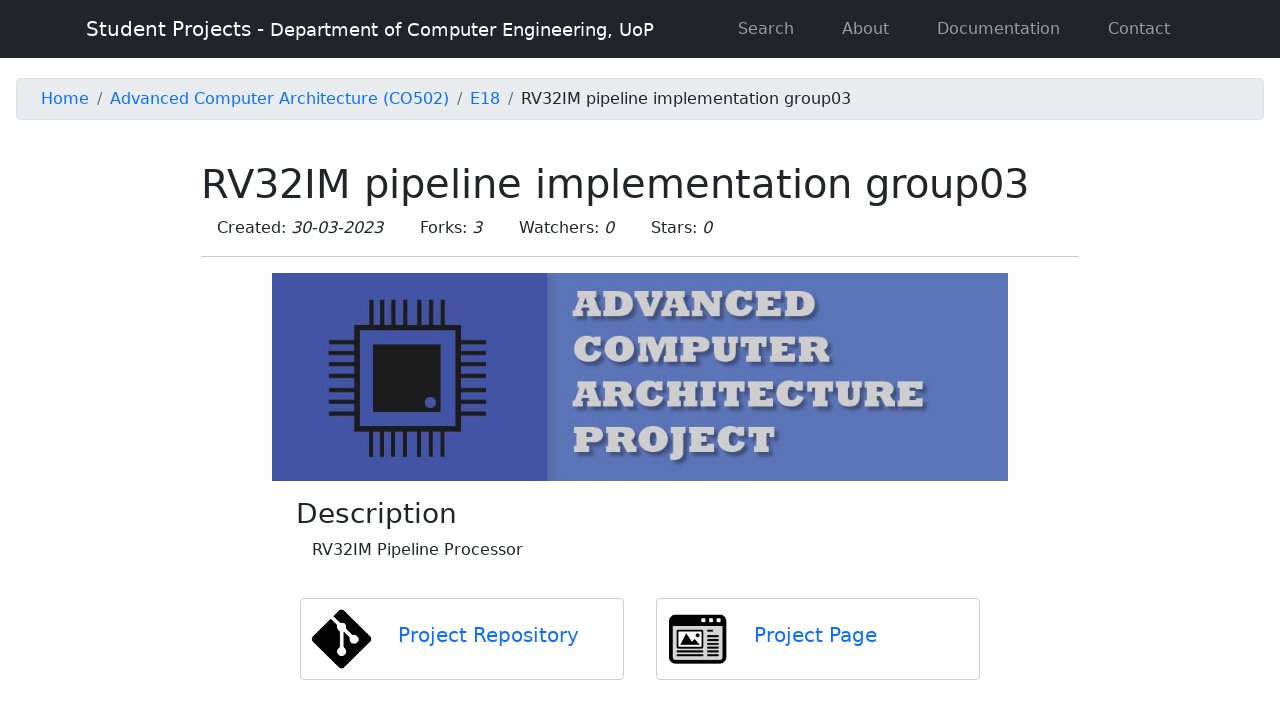

--- FILE ---
content_type: text/html; charset=utf-8
request_url: https://projects.ce.pdn.ac.lk/co502/e18/RV32IM-pipeline-implementation-group03/
body_size: 2702
content:

<!doctype html>

<html lang="en-US">
 <head>
   <meta charset="utf-8" />
<meta http-equiv="X-UA-Compatible" content="IE=edge" />
<meta name="viewport" content="width=device-width, initial-scale=1, shrink-to-fit=yes" />


<title>RV32IM pipeline implementation group03 | CE Projects - UoP</title>
<meta name="generator" content="Jekyll v3.10.0" />
<meta property="og:title" content="RV32IM pipeline implementation group03" />
<meta property="og:locale" content="en_US" />
<meta name="description" content="RV32IM Pipeline Processor" />
<meta property="og:description" content="RV32IM Pipeline Processor" />
<link rel="canonical" href="https://projects.ce.pdn.ac.lk/co502/e18/RV32IM-pipeline-implementation-group03/" />
<meta property="og:url" content="https://projects.ce.pdn.ac.lk/co502/e18/RV32IM-pipeline-implementation-group03/" />
<meta property="og:site_name" content="CE Projects - UoP" />
<meta property="og:type" content="website" />
<meta name="twitter:card" content="summary" />
<meta property="twitter:title" content="RV32IM pipeline implementation group03" />
<script type="application/ld+json">
{"@context":"https://schema.org","@type":"WebPage","description":"RV32IM Pipeline Processor","headline":"RV32IM pipeline implementation group03","publisher":{"@type":"Organization","logo":{"@type":"ImageObject","url":"https://projects.ce.pdn.ac.lk/assets/images/crest.png"}},"url":"https://projects.ce.pdn.ac.lk/co502/e18/RV32IM-pipeline-implementation-group03/"}</script>


<title>RV32IM pipeline implementation group03</title>
<link rel="icon" href="/assets/images/favicon.png" />


<link href="https://fonts.googleapis.com/css?family=Nunito" rel="stylesheet" />
<link
  href="https://cdn.jsdelivr.net/npm/bootstrap@5.0.2/dist/css/bootstrap.min.css"
  rel="stylesheet"
  integrity="sha384-EVSTQN3/azprG1Anm3QDgpJLIm9Nao0Yz1ztcQTwFspd3yD65VohhpuuCOmLASjC"
  crossorigin="anonymous"
/>
<link href="https://fonts.googleapis.com/css?family=Playfair+Display:700,900" rel="stylesheet" />
<link href="/assets/css/index.css" rel="stylesheet" />


<link href="/assets/fontawesome/fontawesome.min.css" rel="stylesheet" />
<link href="/assets/fontawesome/solid.min.css" rel="stylesheet" />
<link href="/assets/fontawesome/brands.min.css" rel="stylesheet" />


<script src="https://code.jquery.com/jquery-3.5.1.min.js"></script>
<script
  src="https://cdn.jsdelivr.net/npm/@popperjs/core@2.9.2/dist/umd/popper.min.js"
  integrity="sha384-IQsoLXl5PILFhosVNubq5LC7Qb9DXgDA9i+tQ8Zj3iwWAwPtgFTxbJ8NT4GN1R8p"
  crossorigin="anonymous"
></script>
<script
  src="https://cdn.jsdelivr.net/npm/bootstrap@5.0.2/dist/js/bootstrap.min.js"
  integrity="sha384-cVKIPhGWiC2Al4u+LWgxfKTRIcfu0JTxR+EQDz/bgldoEyl4H0zUF0QKbrJ0EcQF"
  crossorigin="anonymous"
></script>
<script src="/assets/js/index.js"></script>
 <script async src="https://www.googletagmanager.com/gtag/js?id=G-YR7F4DDP6Q"></script>
<script>
  window.dataLayer = window.dataLayer || [];
  function gtag(){dataLayer.push(arguments);}
  gtag('js', new Date());

    gtag('config', 'G-YR7F4DDP6Q', { 'anonymize_ip': true });
</script>
</head>

 <body>
   <div id="app">
      <a
        href="#"
        id="toTopBtn"
        class="cd-top text-replace js-cd-top cd-top cd-top--fade-out bottomButtons"
        data-abc="true"
        style="display: none"
      ></a>

      
     <nav class="navbar sticky-top navbar-expand-lg navbar-dark bg-dark">
 <div class="container px-3 d-flex">
    
    <a class="navbar-brand d-sm-block d-md-none" href="/">
      Student Projects
    </a>
    <a class="navbar-brand d-none d-sm-none d-md-block" href="/">
      Student Projects -
      <span class="small">Department of Computer Engineering, UoP</span>
    </a><button
      class="navbar-toggler ms-auto"
      type="button"
      data-bs-toggle="collapse"
      data-bs-target="#main_nav"
      aria-controls="navbarSupportedContent"
      aria-expanded="false"
      aria-label="Toggle navigation"
    >
      <span class="navbar-toggler-icon"></span>
    </button>

   <div class="collapse navbar-collapse" id="main_nav">
     <ul class="navbar-nav me-auto mb-2 mb-lg-0 justify-content-end w-100">
       <li class="nav-item">
          <a class="nav-link" href="/search">Search</a>
       </li>
       <li class="nav-item">
          <a class="nav-link" href="/about">About</a>
       </li>
       <li class="nav-item">
          <a class="nav-link" href="/docs">Documentation</a>
       </li>
       <li class="nav-item">
          <a class="nav-link" href="/contact">Contact</a>
       </li>
     </ul>
   </div>
 </div>
</nav>


<main class="py-1 p-1" style="min-height: 80vh">
 <div class="container-fluid py-2 px-2">
   <div class="row">
     <div class="container px-3 pb-3">
       <nav aria-label="breadcrumb" class="w-100 mt-2 px-4 py-2 border rounded-3 breadcrumb-nav">
         <ol class="breadcrumb p-0 m-0">
           <li class="breadcrumb-item"><a href="/">Home</a></li>
           <li class="breadcrumb-item"><a href="../../">Advanced Computer Architecture (CO502)</a></li>
           <li class="breadcrumb-item"><a href="../">E18</a></li>
           <li class="breadcrumb-item"><span>RV32IM pipeline implementation group03</span></li>
         </ol>
       </nav>
     </div>
   </div>
 </div>

 <div class="container py-2">
   <div class="row">
     <div class="col-sm-12 col-lg-11 col-xl-10 mx-auto">
       <div class="container">
         <h1 class="mt-2">RV32IM pipeline implementation group03</h1>
          
          <span class="px-3">
            Created:
            <i>30-03-2023</i>
          </span>
          
          <span class="px-3">
            Forks:
            <i>3</i>
          </span>
          <span class="px-3">
            Watchers:
            <i>0</i>
          </span>
          <span class="px-3">
            Stars:
            <i>0</i>
          </span>
         <hr />
       </div>
     </div>
   </div>

   <div class="row">
     <div class="col-sm-12 col-md-9 col-lg-9 col-xl-8 mx-auto">
        <img
          class="img-fluid w-100"
          src="/data/categories/co502/cover_page.jpg"
          alt="RV32IM pipeline implementation group03"
        />
     </div>
   </div>

   <div class="row">
      
     <div class="col-sm-12 col-md-10 col-lg-8 mx-auto">
       <div class="container">
          
         <h3 class="pt-3">Description</h3>
         <div style="font-size: 12pt" id="descriptionText" class="px-3"><p>RV32IM Pipeline Processor</p>
</div>
          
       </div>

       <div class="container pt-3">
         <div class="row">
            
           <div class="mb-3 col-6" style="max-width: 540px">
             <div class="card btn-card m-1">
                <a
                  class="text-decoration-none text-primary"
                  href="https://github.com/cepdnaclk/e18-co502-RV32IM-pipeline-implementation-group03"
                  target="_blank"
                >
                 <div class="row g-0">
                   <div class="col-md-3 d-flex align-items-center">
                      <img
                        src='/assets/images/icon_repo.png'
                        class="img-fluid rounded-start"
                        alt="..."
                      />
                   </div>
                   <div class="col-md-9 d-flex">
                     <div class="card-body d-flex align-items-center">
                       <h5 class="card-title">Project Repository</h5>
                        
                        
                     </div>
                   </div>
                 </div>
                </a>
             </div>
           </div>
             
           <div class="mb-3 col-6" style="max-width: 540px">
             <div class="card btn-card m-1">
                <a
                  class="text-decoration-none text-primary"
                  href="https://cepdnaclk.github.io/e18-co502-RV32IM-pipeline-implementation-group03"
                  target="_blank"
                >
                 <div class="row g-0">
                   <div class="col-md-3 d-flex align-items-center">
                      <img
                        src='/assets/images/icon_page.png'
                        class="img-fluid rounded-start"
                        alt="..."
                      />
                   </div>
                   <div class="col-md-9 d-flex">
                     <div class="card-body d-flex align-items-center">
                       <h5 class="card-title">Project Page</h5>
                        
                        
                     </div>
                   </div>
                 </div>
                </a>
             </div>
           </div>
            
         </div>
       </div>

       <div class="container remoteDataTeam_cards d-none pt-3 pb-3">
         <h3>Team / Supervisors</h3>
         <div class="row" id="teamCards"></div>
       </div>

       <div class="container d-none pt-3" id="publications">
         <h3 class="pt-3">Publications</h3>
         <ul id="publicationsURL"></ul>
       </div>

       <div class="container d-none pt-3" id="youtubeVideo">
         <h3 class="pt-3">Media</h3>
         <div id="youtubeVideoDiv" style="padding: 0 30px"></div>
       </div>

       <div class="container d-none remoteDataTags pt-4">
          <span class="font-weight-bold">Tags:</span>
          <span id="tagList"></span>
       </div>

       <div class="container d-none langData pt-4">
          <span class="font-weight-bold">Languages:</span>
          <span style="text-decoration: none" id="langList"></span>
       </div>
     </div>
   </div>
 </div>
</main>

<script type="text/javascript">
  $(document).ready(function () {
      
      readRemoteData('', 'https://cepdnaclk.github.io/e18-co502-RV32IM-pipeline-implementation-group03');
      
      readAPIData('/co502/e18/RV32IM-pipeline-implementation-group03/');
      readLanguageData('https://github.com/cepdnaclk/e18-co502-RV32IM-pipeline-implementation-group03');
  });
</script>

<script type="text/javascript" src="/assets/js/project.js"></script>
<footer class="mt-5 pt-3 pb-4 bg-dark">
 <div class="container">
   <p class="m-2 text-center text-white">
      Department of Computer Engineering - University of Peradeniya
   </p>
   <p class="text-center text-muted">
      <a class="text-decoration-none small footer-link" href="/docs/">
        Documentation
      </a>
      |
      <a
        class="text-decoration-none small footer-link"
        href="https://api.ce.pdn.ac.lk/docs/projects/"
        target="_blank"
      >
        Data APIs
      </a>
      |
      <span class="small">Last Build: 26-01-2026</span>
   </p>
 </div>
</footer>

   </div>
 </body>
</html>



--- FILE ---
content_type: text/css; charset=utf-8
request_url: https://projects.ce.pdn.ac.lk/assets/css/index.css
body_size: 656
content:
@import url(https://fonts.googleapis.com/css?family=Nunito);

/* @charset "UTF-8"; */

/*--------------------------------*/

html {
  scroll-behavior: smooth;
}

body {
  transition: all 3s;
}

p,
ul {
  font-size: 12pt;
}

.card {
  border: 1px solid #d0d0d0 !important;
}

.img-hover-zoom-card {
  overflow: hidden;
}

.img-hover-zoom {
  overflow: hidden;
}

.img-hover-zoom-card img {
  transition: transform 0.5s ease;
}

.img-hover-zoom-card:hover img {
  transform: scale(1.1);
}

.icon-box {
  padding-left: 5px !important;
  padding-right: 5px !important;
}

.project-card-title {
  /* text-transform: capitalize; */
  font-size: 10pt;
}

.title-case {
  /* text-transform: capitalize; */
}

.title-overflow {
  text-overflow: ellipsis !important;
  overflow: hidden;
}

.title-overflow:hover {
  overflow: visible;
}

.btn-card:hover {
  font-size: 10pt !important;
}

.btn-card:hover {
  background: #dfdfdf !important;
}

.video-container {
  overflow: hidden;
  position: relative;
  width: 95%;
}

.video-container::after {
  padding-top: 56.25%;
  display: block;
  content: "";
}

.video-container iframe {
  position: absolute;
  top: 0;
  left: 0;
  width: 100%;
  height: 100%;
}

.highlighter-rouge {
  border: 1px solid gray;
  margin: 20px;
  padding: 10px;
}

/* width */
::-webkit-scrollbar {
  width: 12px;
}

/* Track */
::-webkit-scrollbar-track {
  background: #f1f1f1;
}

/* Handle */
::-webkit-scrollbar-thumb {
  background: #888;
}

/* Handle on hover */
::-webkit-scrollbar-thumb:hover {
  background: #555;
}

.tag {
  padding: 2px 15px;
  background-color: #c4c4c4;
  margin: 3px 5px !important;
  font-size: 12pt;
  border-radius: 2px;
  /* border: 1px solid gray; */
}

.vh-50 {
  min-height: 50vh !important;
}

.vh-75 {
  min-height: 75vh !important;
}

.breadcrumb-nav {
  background-color: #e9ecef !important;
}

.breadcrumb-item a {
  text-decoration: none !important;
}

.breadcrumb-item a:hover {
  text-decoration: underline !important;
}

.nav-item {
  padding: 1px 16px;
}

.profile-title {
  font-size: 0.9em !important;
}

.profile-text {
  font-size: 1em !important;
}

/*--------------------------------*/
.scroll {
  color: #fff;
  margin-top: 100px;
}

.footer-link {
  color: #6c757d !important;
  transition: all 0.2s ease-in;
}

.footer-link:hover {
  color: #0d6efd !important;
}

#toTopBtn {
  position: fixed;
  bottom: 20px;
  right: 20px;
  z-index: 97;
  padding: 21px;
  background-color: #0d6efd !important;
  background: url("https://projects.ce.pdn.ac.lk/assets/images/cd-top-arrow.svg") no-repeat center
    50%;
  background-color: hsla(5, 76%, 62%, 0.8);
}

#editBtn {
  position: fixed;
  bottom: 20px;
  right: 70px;
  z-index: 98;
  padding: 21px;
  background-color: #0dfc5e !important;
  background: url("https://projects.ce.pdn.ac.lk/assets/images/cd-top-edit.svg") no-repeat center
    50%;
  background-color: hsla(5, 76%, 62%, 0.8);
}

.js .cd-top--fade-out {
  opacity: 0.5;
}

.js .cd-top--is-visible {
  visibility: visible;
  opacity: 1;
}

.js .cd-top {
  visibility: hidden;
  opacity: 0;
  transition:
    opacity 0.3s,
    visibility 0.3s,
    background-color 0.3s;
}

.cd-top {
  position: fixed;
  bottom: 20px;
  bottom: var(--cd-back-to-top-margin);
  right: 20px;
  right: var(--cd-back-to-top-margin);
  display: inline-block;
  height: 40px;
  height: var(--cd-back-to-top-size);
  width: 40px;
  width: var(--cd-back-to-top-size);
  box-shadow: 0 0 10px rgba(0, 0, 0, 0.05) !important;
  background-color: hsla(var(--cd-color-3-h), var(--cd-color-3-s), var(--cd-color-3-l), 0.8);
}


--- FILE ---
content_type: application/javascript; charset=utf-8
request_url: https://projects.ce.pdn.ac.lk/assets/js/project.js
body_size: 1555
content:
function readLanguageData(repo_url) {
  const repoURLComponents = repo_url.split("/");
  const repoName = repoURLComponents[repoURLComponents.length - 1];
  const url = `https://api.github.com/repos/cepdnaclk/${repoName}/languages`;

  $.ajax({
    type: "GET",
    url: url,
    dataType: "json",
    success: function (data) {
      var total = 0;
      var count = 0;
      var langList = {};
      $.each(data, function (lang, usage) {
        total += usage;
        count += 1;
        langList[lang] = usage;
      });

      if (count > 0) {
        $(".langData").removeClass("d-none");

        $.each(langList, function (lang, usage) {
          var p = usage / total;
          var val = Math.round(p * 10000) / 100;

          if (val >= 0.25) {
            $("#langList").append(`<span class='badge bg-secondary m-1'>${lang} (${val}%)</span>`);
          }
        });
      }
    },
  });
}

function readAPIData(url) {
  const apiBase = "https://api.ce.pdn.ac.lk/projects/v1";
  const projData = url.split("/");

  const projBatch = projData[2].toUpperCase();
  const projCat = projData[1];

  const projTitle = url.replace(`/${projData[1]}/${projData[2]}/`, "");
  const apiURL = `${apiBase}/${projCat}/${projBatch}/${projTitle}/`;

  console.log(url, projCat, projBatch, projTitle);
  // console.log(projData);

  console.log("Fetch data from the API,", apiURL);
  $.ajax({
    type: "GET",
    url: apiURL,
    dataType: "json",
    success: function (data) {
      // Show remoteData container
      $(".remoteData").removeClass("d-none");

      // Team Data
      if (data.team && data.team[0] != "E/yy/xxx") {
        let teamCount = 0;

        $.each(data.team, function (index, member) {
          if (index != "E/yy/xxx") {
            let memberData = teamCard(member.name, index, member.profile_url, member.profile_image);

            // console.log(memberData);
            $("#teamCards").append(memberData);
            teamCount++;
          }
        });

        if (teamCount > 0) {
          $(".remoteDataTeam_cards").removeClass("d-none");
        }
      }

      // Supervisor Data
      if (data.supervisors && data.supervisors[0] != "E/yy/xxx") {
        let supervisorsCount = Object.keys(data.supervisors).length;

        if (supervisorsCount > 0) {
          $("#teamCards").append(divider());
          $(".remoteDataTeam_cards").removeClass("d-none");
        }

        $.each(data.supervisors, function (index, member) {
          if (index != "email@eng.pdn.ac.lk") {
            let memberData = teamCard(member.name, "", member.profile_url, member.profile_image);

            // console.log(memberData);
            $("#teamCards").append(memberData);
            supervisorsCount++;
          }
        });
      }
    },
  });
}

function readRemoteData(basepath, page_url) {
  const url = `${page_url}/data/index.json`;

  console.log("Fetch data from the project config,", url);
  $.ajax({
    type: "GET",
    url: url,
    dataType: "json",
    success: function (data) {
      // Show remoteData container
      $(".remoteData").removeClass("d-none");

      // Tag Data
      if (data.tags.length > 0) {
        $(".remoteDataTags").removeClass("d-none");
        $.each(data.tags, function (index, tag) {
          $("#tagList").append(
            `<a class="text-decoration-none text-dark pb-2" href="${basepath}/search/?query=${tag}"><span class='badge bg-secondary m-1'>${tag}</span></a> `
          );
        });
      }

      // Publication details
      if (data.publications != null && data.publications.length > 0) {
        let count = 0;

        $.each(data.publications, function (index, pub) {
          // "title":"Paper Title",
          // "journal":"Journal or Conference Name",
          // "description":"Sample Description",
          // "url":"#"

          if (
            pub.title !== "Paper Title" &&
            pub.journal !== "Journal or Conference Name" &&
            pub.description !== "Sample Description"
          ) {
            $("#publicationsURL").append("<li><div>");
            $("#publicationsURL").append(
              "<a href='" +
                pub.url +
                "' target='_blank'>" +
                pub.title +
                "</a>, " +
                pub.journal +
                "<br>"
            );
            $("#publicationsURL").append("<small>" + pub.description + "</small>");
            $("#publicationsURL").append("</div></li>");
          }
        });

        if (count > 0) {
          $("#publications").removeClass("d-none");
        }
      }

      if (data.media != null && data.media.length > 0) {
        let count = 0;

        $.each(data.media, function (index, media) {
          if (media.type === "youtube" && media.url.length > 0) {
            if (!(media.title == "" || media.url == "#")) {
              // Show the title

              if (media.title != undefined) {
                $("#youtubeVideoDiv").append("<h4>" + media.title + "</h4>");
              }

              $("#youtubeVideoDiv").append(
                "<div class='video-container'><iframe width='100%' src='" +
                  media.url +
                  "' frameborder='1' allow='accelerometer; autoplay; clipboard-write; encrypted-media; gyroscope; picture-in-picture' allowfullscreen=''>"
              );
              $("#youtubeVideoDiv").append("</iframe></div>");
              $("#youtubeVideoDiv").append("<br><br>");
              count++;
            }
          } else {
            // Only supported youtube videos for now
          }
        });

        if (count > 0) {
          $("#youtubeVideo").removeClass("d-none");
        }
      }

      // Removed, since it is already provided
      // $("#descriptionText").html(`<p>${data.description}</p>`);
    },
  });
}

function teamCard(name, eNumber, profile_url, avatar_url) {
  let resp = `<div class="col-4 col-sm-3 col-md-2 col-lg-2 d-flex" style="padding: 3px;">
    <div class="card p-1 flex-fill">
    <div class="overflow-hidden">
    <img class="card-img-top img-fluid" src="${avatar_url}" alt="${name}">
    </div>
    <div class="card-body p-0 d-flex flex-column">
    <h4 class="profile-title card-title text-center pt-1 text-wrap">${name}</h4>
    <p class="profile-text card-text text-center">${eNumber}</p>`;

  if (profile_url != "#") {
    resp += `<div class="d-grid mt-auto px-2 pb-2">
        <a href="${profile_url}" target="_blank" class="btn btn-sm btn-primary btn-block">Profile</a>
        </div>`;
  }

  resp += `</div></div></div>`;

  return resp;
}
function divider() {
  return `<div class="d-flex vr" style="width:24px; padding: 3px;"></div>`;
}


--- FILE ---
content_type: application/javascript; charset=utf-8
request_url: https://projects.ce.pdn.ac.lk/assets/js/index.js
body_size: -206
content:
$(document).ready(function () {
  $(".bottomButtons").fadeOut();
  $(window).scroll(function () {
    if ($(this).scrollTop() > 100) {
      $(".bottomButtons").fadeIn();
    } else {
      $(".bottomButtons").fadeOut();
    }
  });

  $("#toTopBtn").click(function () {
    $("html, body").animate(
      {
        scrollTop: 0,
      },
      10
    );
    return false;
  });
});

var tooltipTriggerList = [].slice.call(document.querySelectorAll('[data-bs-toggle="tooltip"]'));
var tooltipList = tooltipTriggerList.map(function (tooltipTriggerEl) {
  return new bootstrap.Tooltip(tooltipTriggerEl);
});
